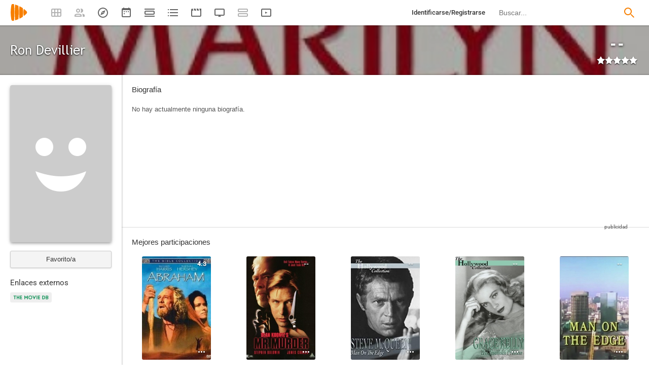

--- FILE ---
content_type: image/svg+xml
request_url: https://playmax.xyz/svg/666666/markdown.svg
body_size: -249
content:
<?xml version="1.0" encoding="utf-8"?>
<svg xmlns="http://www.w3.org/2000/svg" version="1.1" width="208" height="128" viewBox="0 0 208 128">
	<rect style="fill:none;stroke:#000;stroke-width:10" width="198" height="118" x="5" y="5" ry="10" />
	<path style="fill:#000" d="m 30,98 0,-68 20,0 20,25 20,-25 20,0 0,68 -20,0 0,-39 -20,25 -20,-25 0,39 z" />
	<path style="fill:#000" d="m 155,98 -30,-33 20,0 0,-35 20,0 0,35 20,0 z" />
</svg>

--- FILE ---
content_type: image/svg+xml
request_url: https://playmax.xyz/svg/666666/coming_soon_20.svg
body_size: 31
content:
<?xml version="1.0" encoding="UTF-8" standalone="no"?>
<!DOCTYPE svg PUBLIC "-//W3C//DTD SVG 20010904//EN"
              "http://www.w3.org/TR/2001/REC-SVG-20010904/DTD/svg10.dtd">

<svg xmlns="http://www.w3.org/2000/svg"
     width="0.444444in" height="0.444444in"
     viewBox="0 0 40 40">
  <path
        fill="#666666" stroke="black" stroke-width="0" fill-rule="evenodd"
        d="M 5.00,16.00
           C 4.00,16.00 4.00,17.00 4.00,17.00
             4.00,17.00 4.00,23.00 4.00,23.00
             4.00,23.00 4.00,24.00 5.00,24.00
             5.00,24.00 34.00,24.00 35.00,24.00
             36.00,24.00 36.00,23.00 36.00,23.00
             36.00,23.00 36.00,17.00 36.00,17.00
             36.00,17.00 36.00,16.00 35.00,16.00
             34.00,16.00 6.00,16.00 5.00,16.00 Z
           M 1.00,4.00
           C -0.00,4.00 -0.00,5.00 -0.00,5.00
             -0.00,5.00 -0.00,7.00 -0.00,7.00
             -0.00,7.00 -0.00,8.00 1.00,8.00
             1.00,8.00 38.00,8.00 39.00,8.00
             40.00,8.00 40.00,7.00 40.00,7.00
             40.00,7.00 40.00,5.00 40.00,5.00
             40.00,5.00 40.00,4.00 39.00,4.00
             38.00,4.00 2.00,4.00 1.00,4.00 Z
           M 1.00,32.00
           C -0.00,32.00 -0.00,33.00 -0.00,33.00
             -0.00,33.00 -0.00,35.00 -0.00,35.00
             -0.00,35.00 -0.00,36.00 1.00,36.00
             1.00,36.00 38.00,36.00 39.00,36.00
             40.00,36.00 40.00,35.00 40.00,35.00
             40.00,35.00 40.00,33.00 40.00,33.00
             40.00,33.00 40.00,32.00 39.00,32.00
             38.00,32.00 2.00,32.00 1.00,32.00 Z
           M 5.00,28.00
           C 2.00,28.00 0.12,27.00 0.00,23.00
             0.00,23.00 0.00,18.00 0.00,17.00
             0.00,14.00 2.00,12.00 5.00,12.00
             5.00,12.00 35.00,12.00 35.00,12.00
             38.00,12.00 40.00,14.00 40.00,17.00
             40.00,17.00 40.00,22.00 40.00,23.00
             40.00,26.00 38.00,28.00 35.00,28.00
             33.00,28.00 7.00,28.00 5.00,28.00 Z" />
</svg>
